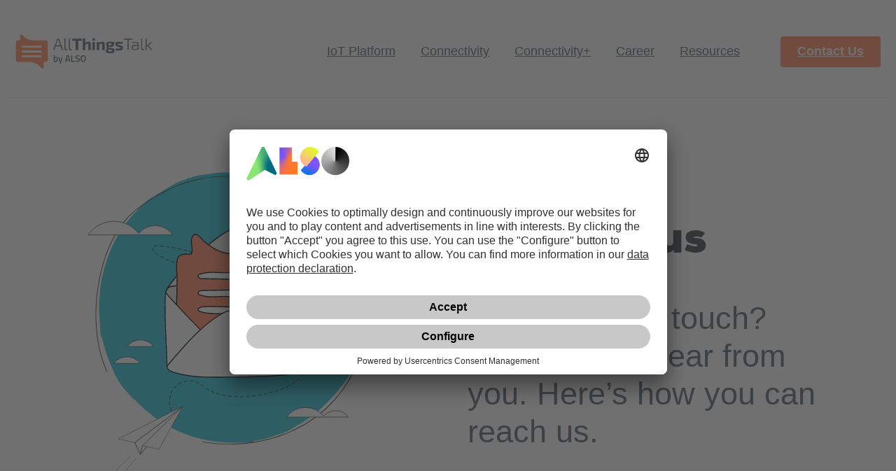

--- FILE ---
content_type: text/html; charset=UTF-8
request_url: https://www.allthingstalk.com/contact
body_size: 4244
content:
<!doctype html><!--[if lt IE 7]> <html class="no-js lt-ie9 lt-ie8 lt-ie7" lang="en" > <![endif]--><!--[if IE 7]>    <html class="no-js lt-ie9 lt-ie8" lang="en" >        <![endif]--><!--[if IE 8]>    <html class="no-js lt-ie9" lang="en" >               <![endif]--><!--[if gt IE 8]><!--><html class="no-js" lang="en"><!--<![endif]--><head>
    <meta charset="utf-8">
    <meta http-equiv="X-UA-Compatible" content="IE=edge,chrome=1">
    <meta name="author" content="AllThingsTalk NV">
    <meta name="description" content="Want to discuss IoT projects for your business or learn more about how AllThingsTalk can help you? Get in touch ! We look forward to hearing from you · Contact Information. Support &amp; Help. support@allthingstalk.com.">
    <meta name="generator" content="HubSpot">
    <title>AllThingsTalk - Contact us</title>
    <link rel="shortcut icon" href="https://www.allthingstalk.com/hubfs/ATT%20REDESIGNED%20ASSETS/att-favicon.svg">
    
<meta name="viewport" content="width=device-width, initial-scale=1">

    
    <meta property="og:description" content="Want to discuss IoT projects for your business or learn more about how AllThingsTalk can help you? Get in touch ! We look forward to hearing from you · Contact Information. Support &amp; Help. support@allthingstalk.com.">
    <meta property="og:title" content="AllThingsTalk - Contact us">
    <meta name="twitter:description" content="Want to discuss IoT projects for your business or learn more about how AllThingsTalk can help you? Get in touch ! We look forward to hearing from you · Contact Information. Support &amp; Help. support@allthingstalk.com.">
    <meta name="twitter:title" content="AllThingsTalk - Contact us">

    

    
    <style>
a.cta_button{-moz-box-sizing:content-box !important;-webkit-box-sizing:content-box !important;box-sizing:content-box !important;vertical-align:middle}.hs-breadcrumb-menu{list-style-type:none;margin:0px 0px 0px 0px;padding:0px 0px 0px 0px}.hs-breadcrumb-menu-item{float:left;padding:10px 0px 10px 10px}.hs-breadcrumb-menu-divider:before{content:'›';padding-left:10px}.hs-featured-image-link{border:0}.hs-featured-image{float:right;margin:0 0 20px 20px;max-width:50%}@media (max-width: 568px){.hs-featured-image{float:none;margin:0;width:100%;max-width:100%}}.hs-screen-reader-text{clip:rect(1px, 1px, 1px, 1px);height:1px;overflow:hidden;position:absolute !important;width:1px}
</style>

    

    
    <link rel="canonical" href="https://www.allthingstalk.com/contact">


<meta property="og:image" content="https://www.allthingstalk.com/hubfs/ATT%20REDESIGNED%20ASSETS/Assets/Featured/contact.png">
<meta property="og:image:width" content="1792">
<meta property="og:image:height" content="898">

<meta name="twitter:image" content="https://www.allthingstalk.com/hubfs/ATT%20REDESIGNED%20ASSETS/Assets/Featured/contact.png">


<meta property="og:url" content="https://www.allthingstalk.com/contact">
<meta name="twitter:card" content="summary_large_image">
<meta http-equiv="content-language" content="en">
<link rel="stylesheet" href="//7052064.fs1.hubspotusercontent-na1.net/hubfs/7052064/hub_generated/template_assets/DEFAULT_ASSET/1767118704405/template_layout.min.css">


<link rel="stylesheet" href="https://www.allthingstalk.com/hubfs/hub_generated/template_assets/1/146237182983/1740632985060/template_main.min.css">
<link rel="stylesheet" href="https://www.allthingstalk.com/hubfs/hub_generated/template_assets/1/150316908342/1740632983875/template_styles-contact-us.min.css">




</head>
<body class="   hs-content-id-150393410976 hs-landing-page hs-page " style="">
    <div class="header-container-wrapper">
    <div class="header-container container-fluid">

<div class="row-fluid-wrapper row-depth-1 row-number-1 ">
<div class="row-fluid ">
<div class="span12 widget-span widget-type-custom_widget " style="" data-widget-type="custom_widget" data-x="0" data-w="12">
<div id="hs_cos_wrapper_module_170282928892316" class="hs_cos_wrapper hs_cos_wrapper_widget hs_cos_wrapper_type_module" style="" data-hs-cos-general-type="widget" data-hs-cos-type="module"><header>
      <div class="mob-nav-btn">
        <span></span>
        <span></span>
        <span></span>
      </div>
      <nav>
        <a class="logo-container" href="https://www.allthingstalk.com/">
          <img src="https://www.allthingstalk.com/hubfs/ATT%20REDESIGNED%20ASSETS/Logos/att-logo-main.svg" alt="AllthingsTalk logo" class="logo">
        </a>
        <div class="nav-links-container">
          <span id="hs_cos_wrapper_module_170282928892316_" class="hs_cos_wrapper hs_cos_wrapper_widget hs_cos_wrapper_type_menu" style="" data-hs-cos-general-type="widget" data-hs-cos-type="menu"><div id="hs_menu_wrapper_module_170282928892316_" class="hs-menu-wrapper active-branch flyouts hs-menu-flow-horizontal" role="navigation" data-sitemap-name="default" data-menu-id="145120719972" aria-label="Navigation Menu">
 <ul role="menu">
  <li class="hs-menu-item hs-menu-depth-1" role="none"><a href="https://www.allthingstalk.com/platform" role="menuitem">IoT Platform</a></li>
  <li class="hs-menu-item hs-menu-depth-1" role="none"><a href="https://www.allthingstalk.com/connectivity" role="menuitem">Connectivity</a></li>
  <li class="hs-menu-item hs-menu-depth-1" role="none"><a href="https://www.allthingstalk.com/connectivity-plus" role="menuitem">Connectivity+</a></li>
  <li class="hs-menu-item hs-menu-depth-1" role="none"><a href="https://www.allthingstalk.com/career" role="menuitem">Career</a></li>
  <li class="hs-menu-item hs-menu-depth-1" role="none"><a href="https://www.allthingstalk.com/resources" role="menuitem">Resources</a></li>
 </ul>
</div></span>
          <div class="nav-cta">
            <a href="https://www.allthingstalk.com/contact" class="cta_button primary">Contact Us</a>
          </div>
        </div>
      </nav>
    </header></div>

</div><!--end widget-span -->
</div><!--end row-->
</div><!--end row-wrapper -->

    </div><!--end header -->
</div><!--end header wrapper -->

<div class="body-container-wrapper">
    <div class="body-container container-fluid">

<div class="row-fluid-wrapper row-depth-1 row-number-1 ">
<div class="row-fluid ">
<div class="span12 widget-span widget-type-custom_widget " style="" data-widget-type="custom_widget" data-x="0" data-w="12">
<div id="hs_cos_wrapper_module_170282959766531" class="hs_cos_wrapper hs_cos_wrapper_widget hs_cos_wrapper_type_module" style="" data-hs-cos-general-type="widget" data-hs-cos-type="module"><section id="hero-container" class="container-main">
  <div class="content-container">
    <div id="page-hero-img">
      <object id="svg-illustration" data="https://www.allthingstalk.com/hubfs/ATT%20REDESIGNED%20ASSETS/Assets/Hero%20illustrations/Contact/contact.svg" type="image/svg+xml"></object>
    </div>
    <div class="content">
      <div id="hs_cos_wrapper_module_170282959766531_" class="hs_cos_wrapper hs_cos_wrapper_widget hs_cos_wrapper_type_inline_rich_text" style="" data-hs-cos-general-type="widget" data-hs-cos-type="inline_rich_text" data-hs-cos-field="hero_text"><h1 class="hero-headline m-bottom-50"><span>Contact us</span></h1>
<h2 class="hero-subheadline text-gray">Want to get in touch? We’d love to hear from you. Here’s how you can reach us.</h2></div>
    </div>
  </div>
</section></div>

</div><!--end widget-span -->
</div><!--end row-->
</div><!--end row-wrapper -->

<div class="row-fluid-wrapper row-depth-1 row-number-2 ">
<div class="row-fluid ">
<div class="span12 widget-span widget-type-custom_widget " style="" data-widget-type="custom_widget" data-x="0" data-w="12">
<div id="hs_cos_wrapper_module_170282930212420" class="hs_cos_wrapper hs_cos_wrapper_widget hs_cos_wrapper_type_module" style="" data-hs-cos-general-type="widget" data-hs-cos-type="module"><div id="contact-us" class="contact-container container-main turquoise-light">
  <div class="content-container">
    <div class="contact-content content">
      <div id="hs_cos_wrapper_module_170282930212420_" class="hs_cos_wrapper hs_cos_wrapper_widget hs_cos_wrapper_type_inline_rich_text" style="" data-hs-cos-general-type="widget" data-hs-cos-type="inline_rich_text" data-hs-cos-field="form_section_text"><h2 class="section-headline m-bottom-50 animated">Contact form</h2>
<p class="animated form-section-text m-bottom-50">Please, fill in the details and one of our team members will come back to you shortly.</p>
<h2 class="m-bottom-20 secondary animated">Support &amp; Help</h2>
<a class="animated form-section-text" href="mailto:support@allthingstalk.com" rel=" noopener">support@allthingstalk.com</a></div>
    </div>
  <div id="form-wrapper" class="form-container card">
    <span id="hs_cos_wrapper_module_170282930212420_" class="hs_cos_wrapper hs_cos_wrapper_widget hs_cos_wrapper_type_form" style="" data-hs-cos-general-type="widget" data-hs-cos-type="form"><h3 id="hs_cos_wrapper_form_349755163_title" class="hs_cos_wrapper form-title" data-hs-cos-general-type="widget_field" data-hs-cos-type="text"></h3>

<div id="hs_form_target_form_349755163"></div>









</span>
  </div>
  </div>
</div></div>

</div><!--end widget-span -->
</div><!--end row-->
</div><!--end row-wrapper -->

    </div><!--end body -->
</div><!--end body wrapper -->

<div class="footer-container-wrapper">
    <div class="footer-container container-fluid">

<div class="row-fluid-wrapper row-depth-1 row-number-1 ">
<div class="row-fluid ">
<div class="span12 widget-span widget-type-custom_widget " style="" data-widget-type="custom_widget" data-x="0" data-w="12">
<div id="hs_cos_wrapper_module_170282929338718" class="hs_cos_wrapper hs_cos_wrapper_widget hs_cos_wrapper_type_module" style="" data-hs-cos-general-type="widget" data-hs-cos-type="module"><div class="footer">
      <div class="content">
        <div class="footer-links">
          <div>
            <ul>
              <li class="category-title">Products &amp; solutions</li>
              <li>
                <a href="https://www.allthingstalk.com/platform">AllThingsTalk IoT Platform</a>
              </li>
              <li>
                <a href="https://maker.allthingstalk.com/signup" target="_blank">AllThingsTalk Maker</a>
              </li>
              <li>
                <a href="https://www.allthingstalk.com/connectivity-plus">AllThingsTalk Connectivity+</a>
              </li>
            </ul>
          </div>
          <div>
            <ul>
              <li class="category-title">Learn More</li>
              <li>
                <a href="https://www.allthingstalk.com/video-tutorials">Video tutorials</a>
              </li>
              <li>
                <a href="https://allthingstalk.zendesk.com/hc/en-us" target="_blank">Help Centre</a>
              </li>
              <li>
                <a href="https://docs.allthingstalk.com/" target="_blank">Developer documentation</a>
              </li>
            </ul>
          </div>
          <div>
            <ul>
              <li class="category-title">Engage</li>
              <li><a href="https://www.allthingstalk.com/contact#contact-us">Contact us</a></li>
              <li><a href="https://www.allthingstalk.com/career">Join us</a></li>
            </ul>
          </div>
          <div class="social-flex-container">
            <ul>
              <li class="category-title">Follow us</li>
              <ul class="social-links">
                <li><a href="https://www.linkedin.com/company/allthingstalk/mycompany/" target="_blank">LinkedIn</a></li>
                <li><a href="https://www.youtube.com/channel/UCbA-kZwYpoNwPHzFeXKs0ew/featured" target="_blank">Youtube</a></li>
                <li><a href="https://github.com/allthingstalk" target="_blank">Github</a></li>
                <li><a href="https://www.facebook.com/AllThingsTalk" target="_blank">Facebook</a></li>
              </ul>
            </ul>
          </div>
          <div>
            <ul>
              <li class="category-title">Address</li>
              <li>AllThingsTalk NV</li>
              <li>Schaliënhoevedreef 20E <br>3rd Floor</li>
              <li>2800 Mechelen</li>
              <li>Belgium</li>
            </ul>
          </div>
        </div>
      </div>
    </div>
      <div class="content legal">
        <div class="footer-copy">
          <div class="logo">
            <a href="https://www.allthingstalk.com/"><img src="https://www.allthingstalk.com/hubfs/AllThingsTalk%20March2018/Images/Logo/attalk-logo-white.svg" alt="footer logo"></a>
            <div class="spacer"></div>
          </div>
          <a href="https://www.allthingstalk.com/terms-of-use" target="_blank">Terms of use</a>
          <a href="https://www.also.com/ec/cms5/en_6000/6000/legal/data-privacy-statement/index.jsp" target="_blank">Data Privacy Policy</a>
          <p>©2026 AllThingsTalk</p>
        </div>
      </div></div>

</div><!--end widget-span -->
</div><!--end row-->
</div><!--end row-wrapper -->

    </div><!--end footer -->
</div><!--end footer wrapper -->

    
<!-- HubSpot performance collection script -->
<script defer src="/hs/hsstatic/content-cwv-embed/static-1.1293/embed.js"></script>
<script src="https://www.allthingstalk.com/hubfs/hub_generated/template_assets/1/146237182308/1740633009125/template_gsap-main-min.min.js"></script>
<script src="https://www.allthingstalk.com/hubfs/hub_generated/template_assets/1/146236782382/1740633009753/template_gsap-scrolltrigger-min.min.js"></script>
<script src="https://www.allthingstalk.com/hubfs/hub_generated/template_assets/1/146237139371/1740633010418/template_lenis-min.min.js"></script>
<script src="https://www.allthingstalk.com/hubfs/hub_generated/template_assets/1/146236632382/1740633018668/template_main.min.js"></script>
<script src="https://www.allthingstalk.com/hubfs/hub_generated/template_assets/1/150316998817/1740633014756/template_script-contact-us.min.js"></script>
<script>
var hsVars = hsVars || {}; hsVars['language'] = 'en';
</script>

<script src="/hs/hsstatic/cos-i18n/static-1.53/bundles/project.js"></script>
<script src="/hs/hsstatic/keyboard-accessible-menu-flyouts/static-1.17/bundles/project.js"></script>

    <!--[if lte IE 8]>
    <script charset="utf-8" src="https://js.hsforms.net/forms/v2-legacy.js"></script>
    <![endif]-->

<script data-hs-allowed="true" src="/_hcms/forms/v2.js"></script>

    <script data-hs-allowed="true">
        var options = {
            portalId: '4124978',
            formId: '69619efe-5392-409b-bbf4-88e785278d8d',
            formInstanceId: '8022',
            
            pageId: '150393410976',
            
            region: 'na1',
            
            
            
            
            pageName: "AllThingsTalk - Contact us",
            
            
            
            inlineMessage: "<p>Hi there!<\/p>\n<p>We have received your message and would like to thank you for writing to us. We will reply by email as soon as possible.<\/p>\n<p>Talk to you soon!<\/p>\n<p>AllThingsTalk<\/p>",
            
            
            rawInlineMessage: "<p>Hi there!<\/p>\n<p>We have received your message and would like to thank you for writing to us. We will reply by email as soon as possible.<\/p>\n<p>Talk to you soon!<\/p>\n<p>AllThingsTalk<\/p>",
            
            
            hsFormKey: "9095fb1ed9bb5ae51fa9f5cb9468de21",
            
            
            css: '',
            target: '#hs_form_target_form_349755163',
            
            
            
            
            
            
            
            contentType: "landing-page",
            
            
            
            formsBaseUrl: '/_hcms/forms/',
            
            
            
            formData: {
                cssClass: 'hs-form stacked hs-custom-form'
            }
        };

        options.getExtraMetaDataBeforeSubmit = function() {
            var metadata = {};
            

            if (hbspt.targetedContentMetadata) {
                var count = hbspt.targetedContentMetadata.length;
                var targetedContentData = [];
                for (var i = 0; i < count; i++) {
                    var tc = hbspt.targetedContentMetadata[i];
                     if ( tc.length !== 3) {
                        continue;
                     }
                     targetedContentData.push({
                        definitionId: tc[0],
                        criterionId: tc[1],
                        smartTypeId: tc[2]
                     });
                }
                metadata["targetedContentMetadata"] = JSON.stringify(targetedContentData);
            }

            return metadata;
        };

        hbspt.forms.create(options);
    </script>


<!-- Start of HubSpot Analytics Code -->
<script type="text/javascript">
var _hsq = _hsq || [];
_hsq.push(["setContentType", "landing-page"]);
_hsq.push(["setCanonicalUrl", "https:\/\/www.allthingstalk.com\/contact"]);
_hsq.push(["setPageId", "150393410976"]);
_hsq.push(["setContentMetadata", {
    "contentPageId": 150393410976,
    "legacyPageId": "150393410976",
    "contentFolderId": null,
    "contentGroupId": null,
    "abTestId": null,
    "languageVariantId": 150393410976,
    "languageCode": "en",
    
    
}]);
</script>

<script type="text/javascript" id="hs-script-loader" async defer src="/hs/scriptloader/4124978.js"></script>
<!-- End of HubSpot Analytics Code -->


<script type="text/javascript">
var hsVars = {
    render_id: "3e985635-4b4b-4318-a992-638bf0a96a42",
    ticks: 1767264656627,
    page_id: 150393410976,
    
    content_group_id: 0,
    portal_id: 4124978,
    app_hs_base_url: "https://app.hubspot.com",
    cp_hs_base_url: "https://cp.hubspot.com",
    language: "en",
    analytics_page_type: "landing-page",
    scp_content_type: "",
    
    analytics_page_id: "150393410976",
    category_id: 1,
    folder_id: 0,
    is_hubspot_user: false
}
</script>


<script defer src="/hs/hsstatic/HubspotToolsMenu/static-1.432/js/index.js"></script>

<script id="usercentrics-cmp" src="https://app.usercentrics.eu/browser-ui/latest/loader.js" data-settings-id="EEVSPpqT1ACBtl" async defer></script>


    
    <!-- Generated by the HubSpot Template Builder - template version 1.03 -->

</body></html>

--- FILE ---
content_type: text/css
request_url: https://www.allthingstalk.com/hubfs/hub_generated/template_assets/1/146237182983/1740632985060/template_main.min.css
body_size: 3042
content:
:where(:not(html,iframe,canvas,img,svg,video,audio):not(svg *,symbol *)){all:unset;display:revert}*,:after,:before{box-sizing:border-box}html{-moz-text-size-adjust:none;-webkit-text-size-adjust:none;text-size-adjust:none;scroll-behavior:smooth}body{line-height:1.5;-webkit-font-smoothing:antialiased}a,button{cursor:revert}menu,ol,summary,ul{list-style:none}img{max-block-size:100%;max-inline-size:100%}table{border-collapse:collapse}input,textarea{-webkit-user-select:auto}textarea{white-space:revert}meter{-webkit-appearance:revert;appearance:revert}:where(pre){all:revert;box-sizing:border-box}::placeholder{color:unset}:where([hidden]){display:none}:where([contenteditable]:not([contenteditable=false])){-moz-user-modify:read-write;-webkit-user-modify:read-write;-webkit-line-break:after-white-space;overflow-wrap:break-word;-webkit-user-select:auto}:where([draggable=true]){-webkit-user-drag:element}:where(dialog:modal){all:revert;box-sizing:border-box}::-webkit-details-marker{display:none}html.lenis{height:auto}.lenis.lenis-smooth{scroll-behavior:auto}.lenis.lenis-smooth [data-lenis-prevent]{overscroll-behavior:contain}.lenis.lenis-stopped{overflow:hidden}.lenis.lenis-scrolling iframe{pointer-events:none}@import url("//fonts.googleapis.com/css?family=Lato:400,700,900");@font-face{font-family:nexa_blackregular;font-style:normal;font-weight:400;src:url(//4124978.fs1.hubspotusercontent-na1.net/hubfs/4124978/AllThingsTalk%20March2018/Fonts/NexaBlack.eot#iefix) format("embedded-opentype"),url(//4124978.fs1.hubspotusercontent-na1.net/hubfs/4124978/AllThingsTalk%20March2018/Fonts/NexaBlack.woff2) format("woff2"),url(//4124978.fs1.hubspotusercontent-na1.net/hubfs/4124978/AllThingsTalk%20March2018/Fonts/NexaBlack.woff) format("woff"),url(//4124978.fs1.hubspotusercontent-na1.net/hubfs/4124978/AllThingsTalk%20March2018/Fonts/NexaBlack.ttf) format("truetype"),url(//4124978.fs1.hubspotusercontent-na1.net/hubfs/4124978/AllThingsTalk%20March2018/Fonts/NexaBlack.svg#nexa_blackregular) format("svg")}:root{--black:#000;--white:#fff;--orange:#ff855a;--gray:#56646d;--light-gray-one:#e9e8e6;--light-gray-two:#edeeef;--dark-gray:#383b3f;--orange-light:#fff0eb;--yellow-light:#fcf2d9;--blue-light:#e5f8fb;--green-light:#edf2d9;--purple-light:#f1ecf8;--turquoise-light:#e8f8f2;--red-light:#fdedf1;--text:#303030;--padding-xl:12.5rem;--padding-l:6.25rem;--padding-m:3.125rem;--padding-s:0.75rem;--margin-xl:12.5rem;--margin-l:6.25rem;--margin-m:3.125rem;--margin-s:1rem;--padding-section-lr:4.688rem;--card-padding:2.188rem;--cta-border-radius:0.25rem;--section-border-radius:1.875rem;--card-border-radius:1.25rem}h1,h2,h3,h4,h5,h6{color:var(--dark-gray);font-family:nexa_blackregular,sans-serif;font-weight:900;line-height:1.2}h1{font-size:5.625rem}h2{font-size:2.813rem}h2.secondary{font-size:2rem}a,body,p,span{color:var(--gray);font-family:Lato,sans-serif}.m-bottom-100{margin-bottom:var(--margin-l)!important}.m-bottom-50{margin-bottom:var(--margin-m)!important}.m-bottom-20{margin-bottom:1.25rem!important}.p-50-lr{padding-left:var(--padding-m)!important;padding-right:var(--padding-m)!important}.p-50-tb{padding-bottom:var(--padding-m)!important;padding-top:var(--padding-m)!important}.p-100-tb{padding-bottom:var(--padding-l)!important;padding-top:var(--padding-l)!important}.p-200-tb{padding-bottom:var(--padding-xl)!important;padding-top:var(--padding-xl)!important}.text-gray{color:var(--gray)}.text-dark-gray{color:var(--dark-gray)}.text-xl{font-family:nexa_blackregular,sans-serif;font-size:1.3125rem;font-weight:900;list-style-type:disc;margin-bottom:.8rem;text-transform:uppercase}.text-fa{align-items:baseline;display:flex;gap:.75rem;justify-content:flex-start}.orange-light{background-color:var(--orange-light)}.blue-light{background-color:var(--blue-light)}.green-light{background-color:var(--green-light)}.yellow-light{background-color:var(--yellow-light)}.purple-light{background-color:var(--purple-light)}.turquoise-light{background-color:var(--turquoise-light)}.red-light{background-color:var(--red-light)}.animated{visibility:hidden}.icon-orange{color:var(--orange)}.icon-green{color:#43c399}.cta_button,.hs-button{align-items:center;border-radius:var(--cta-border-radius);cursor:pointer;display:flex;font-family:Lato,sans-serif;font-size:1.125rem;font-weight:700;height:2.75rem;justify-content:center;padding:0 1.5rem;white-space:nowrap;width:fit-content}.cta_button.primary,.hs-button.primary{background-color:var(--orange);color:var(--white)}.cta_button.primary:hover,.hs-button.primary:hover{background-color:var(--gray)}.cta_button.secondary{background-color:var(--white);color:var(--gray)}.cta_button.secondary:hover{background-color:var(--orange);color:var(--white)}.animated-btn{visibility:hidden}.header-container-wrapper{position:sticky;top:0;z-index:1000}header{background-color:#fff;border-bottom:.0625rem solid #e9e8e6;padding:1.5rem .875rem;width:100%}header .mob-nav-btn{cursor:pointer;display:none;overflow:hidden;padding:.5rem 0}header .mob-nav-btn span{background-color:#56646d;border-radius:.375rem;display:block;height:.1875rem;transform-origin:center;transition:all .3s ease-out;width:2.1875rem}.mob-nav-btn.opened span:first-child{transform:translateY(.5625rem) rotate(45deg);transition:transform .4s ease-out .2s}.mob-nav-btn.opened span:last-child{transform:translateY(-.5625rem) rotate(-45deg);transition:transform .4s ease-out .2s}.mob-nav-btn.opened span:nth-child(2){transform:translateX(-100%);transition:all .2s ease-out}header .mob-nav-btn>span:not(.mob-nav-btn span:last-child){margin-bottom:.375rem}nav{margin:0 auto;max-width:106.25rem}nav,nav .logo-container{display:flex;justify-content:space-between}nav .logo-container{align-items:center}nav .nav-links-container{align-items:center;background-color:var(--white);display:grid;font-weight:bolder;gap:2.5rem;grid-template-columns:1fr auto;position:relative;transform-origin:top}nav .nav-links-container ul{align-items:center;display:flex;flex-wrap:wrap;gap:1.25rem;justify-content:space-between}nav .nav-links-container ul li{align-items:center;display:flex;justify-content:center}nav .nav-links-container ul li a{color:var(--gray);font-size:1.125rem;font-weight:400;padding:.75rem 1.125rem}nav .nav-links-container ul li a:hover{color:var(--orange)}nav .nav-links-container ul li.active a{background-color:var(--light-gray-one);border-radius:.25rem;color:var(--orange);font-weight:700;padding:.5rem 1.125rem}.nav-links-container ul li{overflow:hidden}@media (max-width:1100px){header{align-items:center;display:grid;grid-template-columns:1fr auto;padding:1.5rem 0}header .mob-nav-btn{display:block;grid-column:2/-1;grid-row:1/2;position:absolute;right:1.5625rem;z-index:1}header .logo-container{margin-left:1.5625rem}nav{grid-column:1/2;grid-row:1/2;position:relative;width:100%}nav .nav-links-container{grid-template-columns:1fr;left:0;padding:var(--padding-m) 0;position:absolute;top:4.6875rem;visibility:hidden;width:100%}nav .nav-links-container ul{flex-direction:column;gap:1.5625rem}nav .nav-links-container ul li a{font-size:2rem}nav .nav-links-container .nav-cta .cta_button{margin:0 auto;max-width:8.75rem}}@media (max-width:600px){header .mob-nav-btn{display:block;grid-column:2/-1;grid-row:1/2;position:absolute;right:1rem;z-index:1}header .logo-container{margin-left:1rem}nav{grid-column:1/2;grid-row:1/2;position:relative;width:100%}nav .nav-links-container{grid-template-columns:1fr;left:0;padding:1.5rem 0;position:absolute;top:4.6875rem;visibility:hidden;width:100%}nav .nav-links-container ul{flex-direction:column;gap:.625rem}nav .nav-links-container ul li a{font-size:1.5rem}nav .nav-links-container .nav-cta .cta_button{margin:0 auto;max-width:8.75rem}}.footer{background-color:var(--orange);color:#fff;padding:var(--padding-l) var(--padding-section-lr) var(--padding-m);width:100%}.footer .content{height:100%;margin:0 auto;max-width:106.25rem}.footer .content .footer-links{display:grid;font-size:1.125rem;gap:6.25rem;grid-template-columns:repeat(auto-fill,minmax(10rem,auto));justify-content:flex-start;margin-bottom:4.375rem;width:100%}.footer .content .footer-copy a,.footer .content .footer-copy p,.footer .content .footer-links ul li a{color:var(--white);font-size:1.125rem}.footer .content .footer-copy a:hover,.footer .content .footer-links ul li a:hover{color:var(--dark-gray)}.footer .content .footer-links>div{justify-self:center}.footer .content .footer-links ul li:not(.social-flex-container ul:nth-child(2) li){margin-bottom:1.25rem}.social-flex-container ul:nth-child(2) li{margin-bottom:.625rem}.footer .content .footer-links .category-title{font-family:nexa_blackregular,sans-serif;font-size:1.25rem;font-weight:900;margin-bottom:1.875rem;text-transform:uppercase}.footer .content .footer-links>div:last-child ul li:nth-child(4),.footer .content .footer-links>div:last-child ul li:nth-child(5){text-transform:uppercase}.footer .content .footer-links .social-flex-container{display:flex;flex-direction:column;gap:1.875rem}.footer .content .footer-links .social-links{align-items:flex-start;display:flex;flex-direction:column;justify-content:space-between;width:100%}.footer-copy{align-items:center;display:flex;flex-wrap:wrap;gap:3.75rem;justify-content:flex-start;margin:0 auto;max-width:1700px;width:100%}.content.legal{background-color:var(--orange);border-top:.0625rem solid var(--white);color:var(--white);padding:var(--padding-m) var(--padding-section-lr);width:100%}.content .footer-copy p{justify-self:flex-end}.content .footer-copy a,.content .footer-copy p{color:var(--white);font-size:1.125rem}.content .footer-copy a:hover{color:var(--dark-gray)}.content .footer-copy .logo,.content .footer-copy .logo>a{display:flex}.content .footer-copy .logo img{max-width:10.625rem}@media (max-width:1100px){.footer .content .footer-links>div{justify-self:flex-start}}@media (max-width:650px){.footer{padding:2.5rem 1rem;position:relative}.footer .content .footer-links{align-items:center;display:flex;flex-direction:column;gap:3.125rem;margin-bottom:2.5rem}.footer .content .footer-links .social-links{align-items:center}.footer-copy{flex-direction:column;gap:1.875rem}.footer .content .footer-links>div{text-align:center}}section object{pointer-events:none!important}.container-main{border-radius:1.875rem;margin:0 auto var(--margin-l) auto;max-width:106.25rem;overflow:hidden;padding:var(--padding-l) var(--padding-section-lr)}h2.section-headline{font-size:3.75rem}.img-flex-container{align-items:center;display:flex;justify-content:center}.img-flex-container object{display:block;height:auto;max-width:30rem;min-height:25rem;visibility:hidden}#hero-container{min-height:70vh}#hero-container.container-main{padding:var(--padding-l) 0}#hero-container .content{margin:0 0 0 4.688rem;max-width:50rem;visibility:hidden}h1.hero-headline,h1.hero-headline span{font-size:5.625rem;visibility:hidden}h1.hero-headline span{color:var(--dark-gray);display:block;font-family:nexa_blackregular,sans-serif;font-weight:900;line-height:1.2;position:relative}h2.hero-subheadline{font-family:Lato,sans-serif;font-size:2.813rem;font-weight:500;visibility:hidden}.content-container{align-items:center;display:grid;grid-template-columns:repeat(auto-fit,minmax(18.75rem,1fr));justify-content:space-between;width:100%}.content-container .content p{color:var(--gray);font-size:1.3125rem}.content-container .content p.text-dark-gray{color:var(--dark-gray)}#page-hero-img>div{display:flex}#page-hero-img.img-home>div,#page-hero-img>div{justify-content:center}#page-hero-img object{display:block;margin:0 auto;max-width:40rem;min-height:450px;visibility:hidden;width:100%}.card{border:2px solid var(--light-gray-one);border-radius:var(--card-border-radius);padding:var(--card-padding)}.card>div{display:flex;flex-direction:column;height:100%;justify-content:space-between}.card-headline{color:var(--orange);font-family:nexa_blackregular,sans-serif;font-size:1.3125rem;font-weight:900;text-transform:uppercase}.card-headline.big{font-size:2.25rem}.card-text{color:var(--gray);font-family:Lato,sans-serif;font-size:1.125rem;font-weight:400}.accordion-item{border-bottom:2px solid var(--light-gray-one);color:var(--gray)}.accordion-item-header{align-items:center;color:var(--orange);cursor:pointer;display:flex;font-family:nexa_blackregular,sans-serif;font-size:1.3125rem;justify-content:space-between;padding:1.875rem 1.875rem 1.875rem 0;position:relative;text-transform:uppercase}.accordion-item-header .icon{transform:rotate(0deg);transform-origin:center;transition:all .2s ease-in-out}.accordion-item-header.open .icon{color:var(--gray);transform:rotate(180deg);transform-origin:center}.accordion-item-header.open{color:var(--gray);transition:all .2s ease-in-out}.accordion-item-body{max-height:0;overflow:hidden;transform-origin:top;transition:max-height .2s ease-in-out}.accordion-item-body>div{padding:0 1.875rem 1.875rem}@media (max-width:1440px){.content-container{gap:5%;margin:0 auto;width:100%}#page-hero-img object{max-width:35rem}.img-flex-container object{height:auto;max-width:27rem;min-height:20rem}#hero-container .content-container{gap:5%;margin:0 auto;width:90%}#hero-container .content{margin:0}}@media (max-width:1300px){h1.hero-headline,h1.hero-headline span{font-size:4rem}#page-hero-img object{width:80%}.content-container{gap:2rem;width:95%}}@media (max-width:1000px){h1,h1.hero-headline span{font-size:3.5rem}h2.section-headline{font-size:3rem}.content-container{gap:var(--margin-l);grid-template-columns:1fr}#hero-container .content{grid-column:1/-1;grid-row:2/3;margin:0 auto}#page-hero-img{grid-column:1/-1;grid-row:1/2}.content-container .content{grid-column:1/-1;grid-row:2/3;margin:0 auto}.content-container .img-flex-container{grid-column:1/-1;grid-row:1/2}h1.hero-headline{font-size:3.5rem}h2.hero-subheadline{font-size:2.5rem}#page-hero-img.img-home>div,#page-hero-img>div{justify-content:center}#page-hero-img object{max-width:35rem;width:80%}}@media (max-width:600px){h1.hero-headline,h1.hero-headline span,h2.hero-subheadline{margin-left:auto;margin-right:auto}h1.hero-headline,h1.hero-headline span{font-size:2.5rem}h1.hero-headline{margin-bottom:var(--margin-s)}h2.hero-subheadline{font-size:1.5rem}h2.section-headline{font-size:2.5rem}#hero-container{min-height:auto}#hero-container .content{grid-column:1/-1;grid-row:2/3;margin:0 auto}#page-hero-img{grid-column:1/-1;grid-row:1/2}.content-container .content{grid-column:1/-1;grid-row:2/3;margin:0 auto}.content-container .img-flex-container{grid-column:1/-1;grid-row:1/2}#hero-container .content h1.m-bottom-50{margin-bottom:var(--margin-s)!important}#hero-container.container-main{padding:var(--padding-m) var(--padding-s)}.container-main{margin-bottom:var(--margin-m);padding:var(--padding-l) var(--padding-s)}#page-hero-img object{min-height:auto}#page-hero-img object,.img-flex-container object{width:90%}.img-flex-container object{height:auto;max-width:20rem;min-height:10rem}.content-container{gap:var(--margin-m)}.content-tex-right{margin-bottom:var(--margin-m)}.accordion-item-header{font-size:1.125rem}}@media (max-width:340px){h1.hero-headline,h1.hero-headline span,h2.section-headline{font-size:2rem}.content-text-right{grid-template-columns:1fr}}

--- FILE ---
content_type: text/css
request_url: https://www.allthingstalk.com/hubfs/hub_generated/template_assets/1/150316908342/1740632983875/template_styles-contact-us.min.css
body_size: -134
content:
#hero-container .content{display:flex;flex-direction:column;height:100%;justify-content:center}@media (max-width:1100px){#hero-container .content{margin:0 auto}}.contact-container .content-container{align-items:flex-start;grid-template-columns:auto minmax(20rem,calc(50% + 3.125rem))}.form-section-text{max-width:51ch}.contact-content a{color:var(--gray);font-size:1.3125rem}.form-container.card{background:var(--white);padding:var(--padding-m)}form .hs-form-field .input>input,form .hs-form-field .input>textarea{border:none;border-bottom:2px solid var(--light-gray-one);margin-bottom:1.875rem;padding:.625rem;width:100%}form .hs-form-field .input>textarea{max-height:10lh;min-height:2lh}form .legal-consent-container{margin-bottom:2.5rem}form .legal-consent-container ul li{list-style-type:none}form .legal-consent-container ul li label{align-items:center;display:flex;margin-bottom:1rem}form .legal-consent-container ul li input{border:2px solid var(--light-gray-one);border-radius:.25rem;height:1rem;min-height:1rem;min-width:1rem;width:1rem}form .legal-consent-container ul.inputs-list li input[type=checkbox]:checked{border:1px solid var(--orange);position:relative}form .legal-consent-container ul.inputs-list li input[type=checkbox]:checked:before{background-color:var(--orange);border-radius:.125rem;content:"";height:.5rem;left:50%;position:absolute;top:50%;transform:translate(-50%,-50%);width:.5rem;z-index:10}form label span.hs-form-required{color:var(--orange);margin-left:2px}.hs-form-field ul.hs-error-msgs{color:#f2545b;margin-bottom:1.25rem;margin-left:1.25rem;margin-top:-1.25rem}.legal-consent-container .hs-error-msgs label{margin-top:1.875rem}input.invalid.error,textarea.invalid.error{border-bottom:2px solid #f2545b!important}@media (max-width:1100px){.contact-container .content-container{grid-template-columns:1fr}.contact-container .contact-content{grid-column:1/2;grid-row:1/2}.contact-container #form-wrapper{grid-column:1/2;grid-row:2/3}}@media (max-width:500px){.hs-form-booleancheckbox label span{font-size:14px}}

--- FILE ---
content_type: application/javascript
request_url: https://www.allthingstalk.com/hubfs/hub_generated/template_assets/1/146236632382/1740633018668/template_main.min.js
body_size: 212
content:
function loadScript(){if(window.innerWidth>1e3){const lenis=new Lenis({lerp:.115});lenis.on("scroll",ScrollTrigger.update),gsap.ticker.lagSmoothing(0),requestAnimationFrame((function raf(time){lenis.raf(time),requestAnimationFrame(raf)}))}}loadScript(),window.onresize=loadScript,gsap.config({nullTargetWarn:!1}),gsap.registerPlugin(ScrollTrigger);let mm=gsap.matchMedia();const header=document.querySelector("header"),navContainer=document.querySelector(".nav-links-container"),burger=document.querySelector(".mob-nav-btn"),menuItems=gsap.utils.toArray(".nav-links-container ul li a"),navCta=document.querySelector(".nav-cta");window.addEventListener("load",(function(){const heroHeadline=gsap.utils.toArray(".hero-headline span");gsap.set(heroHeadline,{yPercent:50,opacity:0,autoAlpha:1}),gsap.set("#hero-container .content",{autoAlpha:1}),gsap.set("h1.hero-headline",{autoAlpha:1}),gsap.set(".hero-subheadline",{yPercent:50,opacity:0,autoAlpha:1});gsap.timeline({defaults:{ease:"power2.out",duration:.8}}).to(heroHeadline,{yPercent:0,stagger:.1,opacity:1,duration:1,delay:.3}).to(".hero-subheadline",{yPercent:0,opacity:1,stagger:.1,duration:1},"-=0.7")})),mm.add("(max-width: 1100px)",(()=>{let menuOpen=!1;gsap.set(navContainer,{scaleY:0,autoAlpha:1}),gsap.set(menuItems,{yPercent:110}),gsap.set(navCta,{opacity:0});const navTl=gsap.timeline({defaults:{ease:"power4.inOut",duration:1}});navTl.to(navContainer,{scaleY:1}).to(menuItems,{yPercent:0,stagger:.1,duration:1},"-=0.8").to(navCta,{opacity:1,duration:.6},"-=0.5"),navTl.pause(),burger.addEventListener("click",(()=>{!1===menuOpen?(navTl.play(),burger.classList.add("opened"),menuOpen=!0):(navTl.reverse(),burger.classList.remove("opened"),menuOpen=!1)}))})),mm.add("(min-width: 1101px)",(()=>{gsap.set(menuItems,{clearProps:"all"}),burger.classList.remove("opened")}));const accordionItemHeaders=document.querySelectorAll(".accordion-item-header");accordionItemHeaders&&accordionItemHeaders.forEach((acH=>{acH.addEventListener("click",(function(){accordionItemHeaders.forEach((otherHeader=>{otherHeader!==acH&&otherHeader.classList.contains("open")&&(otherHeader.classList.remove("open"),otherHeader.nextElementSibling.style.maxHeight=0)})),acH.classList.contains("open")?(acH.classList.remove("open"),acH.nextElementSibling.style.maxHeight=0):(acH.classList.add("open"),acH.nextElementSibling.style.maxHeight=`${acH.nextElementSibling.scrollHeight}px`)}))}));
//# sourceURL=https://cdn2.hubspot.net/hub/4124978/hub_generated/template_assets/146236632382/1706205893917/01_AllThingsTalk/ATT_REDESIGNED/Js/main.js

--- FILE ---
content_type: image/svg+xml
request_url: https://www.allthingstalk.com/hubfs/ATT%20REDESIGNED%20ASSETS/Logos/att-logo-main.svg
body_size: 1378
content:
<?xml version="1.0" encoding="utf-8"?>
<!-- Generator: Adobe Illustrator 24.0.1, SVG Export Plug-In . SVG Version: 6.00 Build 0)  -->
<svg version="1.1" id="Layer_1" xmlns="http://www.w3.org/2000/svg" xmlns:xlink="http://www.w3.org/1999/xlink" x="0px" y="0px"
	 width="196.3px" height="50px" viewBox="0 0 196.3 50" style="enable-background:new 0 0 196.3 50;" xml:space="preserve">
<style type="text/css">
	.st0{fill:#FF855A;}
	.st1{fill:#56646D;}
</style>
<g>
	<path class="st0" d="M46.3,11.6v26c0,1.4-1.2,2.6-2.6,2.6h-2c-0.7,0-1.4,0.6-1.4,1.4v6.3c0,0-0.1,4.3-4.3,0
		c-2.9-3-5.6-7.7-19.5-7.7H3.4c-1.4,0-2.6-1.2-2.6-2.6v-26c0-1.4,1.2-2.6,2.6-2.6h2c0.7,0,1.4-0.6,1.4-1.4V2.2c0,0,0.1-4.3,4.3,0
		c3,3,5.6,6.8,19.5,6.8h13.1C45.1,8.9,46.3,10.1,46.3,11.6z M37.8,17.9c0-0.8-0.7-1.4-1.4-1.4H10.6c-0.8,0-1.4,0.7-1.4,1.4l0,0
		c0,0.8,0.7,1.4,1.4,1.4h25.8C37.2,19.3,37.8,18.7,37.8,17.9L37.8,17.9z M37.8,25c0-0.8-0.7-1.4-1.4-1.4H10.6
		c-0.8,0-1.4,0.7-1.4,1.4l0,0c0,0.8,0.7,1.4,1.4,1.4h25.8C37.2,26.4,37.8,25.8,37.8,25L37.8,25z M37.8,32.1c0-0.8-0.7-1.4-1.4-1.4
		H10.6c-0.8,0-1.4,0.7-1.4,1.4l0,0c0,0.8,0.7,1.4,1.4,1.4h25.8C37.2,33.5,37.8,32.9,37.8,32.1L37.8,32.1z"/>
	<g>
		<g>
			<path class="st1" d="M57.6,17.5L55.8,23h-1.6l5.6-16.1c0.1-0.3,0.3-0.5,0.6-0.5h1.8c0.3,0,0.5,0.2,0.6,0.5L68.3,23h-1.6l-1.8-5.5
				H57.6z M62,9c-0.1-0.5-0.3-0.9-0.4-1.4h-0.7L60.4,9l-2.4,7.1h6.3L62,9z"/>
			<path class="st1" d="M71.7,20.1c0,1.1,0.6,1.7,1.7,1.7h1.2l0.2,1.2c-0.4,0.1-1.4,0.2-1.9,0.2c-1.6,0-2.7-1-2.7-2.8V6.2h1.5
				L71.7,20.1L71.7,20.1z"/>
			<path class="st1" d="M78.1,20.1c0,1.1,0.6,1.7,1.7,1.7H81l0.2,1.2c-0.4,0.1-1.4,0.2-1.9,0.2c-1.6,0-2.7-1-2.7-2.8V6.2h1.5
				L78.1,20.1L78.1,20.1z"/>
			<path class="st1" d="M90,9.4V23h-3.7V9.4h-4.9v-3H95v3H90z"/>
			<path class="st1" d="M100,10.3c0,0.9-0.1,1.8-0.2,2.5c1.6-1.3,3.3-2,4.9-2c2.1,0,3.3,1.2,3.3,3.3V23h-3.5v-7.8
				c0-1.1-0.3-1.4-1.2-1.4c-1,0-1.9,0.3-3.3,1.1V23h-3.5V6.2h3.6V10.3z"/>
			<path class="st1" d="M113,5.9c0.7,0,1,0.4,1,1v1.3c0,0.7-0.3,1-1,1h-1.6c-0.7,0-1-0.3-1-1V6.9c0-0.7,0.3-1,1-1H113z M110.4,23
				V11.2h3.5V23H110.4z"/>
			<path class="st1" d="M119.6,12.9c1.7-1.4,3.4-2.1,5.1-2.1c2.1,0,3.3,1.2,3.3,3.3V23h-3.5v-7.8c0-1.1-0.3-1.4-1.2-1.4
				c-1,0-1.9,0.4-3.3,1.1V23h-3.5V11.2h2.9L119.6,12.9z"/>
			<path class="st1" d="M140.9,12.9c0.2,0.5,0.3,1,0.3,1.7c0,2.7-1.4,3.8-5.6,3.8c-0.7,0-1.4,0-2.1-0.1c-0.3,0.5-0.2,1.3,0.7,1.4
				l4.3,0.5c2.5,0.3,3.5,1.4,3.5,3.5c0,3.1-1.7,3.8-6.2,3.8c-4.9,0-6.3-0.9-6.3-3.5c0-1.2,0.5-1.9,1.9-2.6c-1.1-1-0.7-3,0.4-3.6
				c-1.3-0.6-1.8-1.6-1.8-3.2c0-2.8,1.4-3.8,5.6-3.8c1.3,0,2.3,0.1,3.1,0.3h3.8l-0.2,1.5L140.9,12.9z M133.6,22.2
				c-0.5,0.4-0.7,0.7-0.7,1.4c0,1.2,0.5,1.4,2.8,1.4c2.3,0,2.9-0.2,2.9-1.3c0-0.9-0.4-0.9-2-1.1L133.6,22.2z M137.8,14.6
				c0-1.2-0.5-1.5-2.3-1.5c-1.8,0-2.3,0.3-2.3,1.5s0.6,1.5,2.3,1.5C137.3,16.2,137.8,15.8,137.8,14.6z"/>
			<path class="st1" d="M146.2,17.9c-2.2-0.7-2.9-1.7-2.9-3.6c0-2.5,1.4-3.4,5-3.4c1.7,0,4,0.2,5.5,0.5l-0.2,2.3c-1.5,0-3.1,0-4.6,0
				c-1.9,0-2.3,0-2.3,0.8c0,0.7,0.4,0.7,1.5,1.1l3,0.8c2,0.6,2.9,1.4,2.9,3.5c0,2.9-1.6,3.6-5.4,3.6c-0.9,0-3,0-5.3-0.4l0.2-2.3
				c0.9,0,2.5,0,4.1,0c2.4,0,3-0.1,3-0.9c0-0.7-0.5-0.7-1.7-1.1L146.2,17.9z"/>
			<path class="st1" d="M162.3,7.8V23h-1.6V7.8h-5.5V6.4h12.6v1.4H162.3z"/>
			<path class="st1" d="M167.3,11.6c1.6-0.2,3.6-0.5,5.6-0.5c2.4,0,3.7,0.9,3.7,3.6V23h-1.2l-0.2-2.1c-1,1-2.9,2.2-5.1,2.2
				c-2,0-3.3-1.1-3.3-3.2v-1.4c0-1.8,1.1-2.8,3-2.8h5.2v-1.2c0-1.4-0.6-2.2-2.5-2.2c-1.4,0-3.4,0.1-5.2,0.3L167.3,11.6z M168.4,19.9
				c0,1.3,0.7,2,2.1,2c1.4,0,3.3-0.7,4.7-2v-2.8h-5c-1.2,0-1.8,0.7-1.8,1.8L168.4,19.9L168.4,19.9z"/>
			<path class="st1" d="M181.7,20.1c0,1.1,0.6,1.7,1.7,1.7h1.2l0.2,1.2c-0.4,0.1-1.4,0.2-1.9,0.2c-1.6,0-2.7-1-2.7-2.8V6.2h1.5
				L181.7,20.1L181.7,20.1z"/>
			<path class="st1" d="M188,17c0.1,0.7,0.1,1.3,0.1,2v4.1h-1.5V6.2h1.5v7.7c0,0.7,0,1.4-0.1,2h1.7l4-4.4h1.8l-3.9,4.3
				c-0.2,0.2-0.5,0.6-0.7,0.7v0c0.2,0.1,0.5,0.5,0.7,0.8L196,23h-1.8l-4.5-6H188z"/>
		</g>
		<g>
			<path class="st1" d="M58.1,33.1c0.9,0,1.6,0.3,2,0.8c0.4,0.5,0.6,1.4,0.6,2.8c0,1.3-0.2,2.2-0.7,2.8c-0.5,0.5-1.4,0.8-2.6,0.8
				c-0.4,0-1.1,0-2-0.1L55,40v-9.6h1.4v3.1C57.1,33.2,57.6,33.1,58.1,33.1z M57.5,38.9c0.7,0,1.2-0.2,1.4-0.5
				c0.2-0.3,0.4-0.9,0.4-1.7c0-0.8-0.1-1.4-0.3-1.7c-0.2-0.3-0.5-0.5-1-0.5c-0.4,0-0.9,0-1.3,0.2l-0.2,0v4.1
				C56.9,38.8,57.3,38.9,57.5,38.9z"/>
			<path class="st1" d="M61.5,33.2H63l1.4,5.5h0.4l1.4-5.5h1.4l-2.6,9.7h-1.4l0.8-2.9h-1.2L61.5,33.2z"/>
			<path class="st1" d="M71.2,40l2.3-9.3h3l2.3,9.3h-1.5l-0.5-2h-3.5l-0.5,2H71.2z M74.6,32l-1.2,4.7h3L75.3,32H74.6z"/>
			<path class="st1" d="M85.3,40h-5.2v-9.2h1.5v7.9h3.7L85.3,40L85.3,40z"/>
			<path class="st1" d="M89.2,31.9c-1.2,0-1.7,0.4-1.7,1.2c0,0.4,0.1,0.7,0.4,0.9s0.9,0.4,1.8,0.7c0.9,0.3,1.6,0.6,2,0.9
				c0.4,0.4,0.6,0.9,0.6,1.7c0,1-0.3,1.7-0.8,2.2c-0.6,0.5-1.3,0.7-2.3,0.7c-0.7,0-1.6-0.1-2.6-0.3l-0.5-0.1l0.1-1.2
				c1.2,0.1,2.1,0.2,2.8,0.2c1.1,0,1.7-0.5,1.7-1.5c0-0.4-0.1-0.7-0.4-0.8s-0.8-0.4-1.7-0.6c-0.9-0.2-1.5-0.5-2-0.9
				c-0.4-0.4-0.7-1-0.7-1.8c0-0.8,0.3-1.5,0.8-1.9c0.6-0.4,1.3-0.7,2.3-0.7c0.7,0,1.5,0.1,2.5,0.2l0.5,0.1l-0.1,1.2
				C90.6,32,89.7,31.9,89.2,31.9z"/>
			<path class="st1" d="M100.1,39c-0.6,0.7-1.5,1.1-2.9,1.1s-2.4-0.4-2.9-1.2c-0.6-0.7-0.8-2-0.8-3.6s0.3-2.8,0.8-3.6
				c0.6-0.8,1.5-1.2,2.9-1.2s2.4,0.4,2.9,1.2c0.6,0.8,0.8,2,0.8,3.6S100.7,38.3,100.1,39z M95.4,38c0.3,0.5,0.9,0.8,1.8,0.8
				s1.4-0.3,1.8-0.8c0.3-0.5,0.5-1.4,0.5-2.6c0-1.2-0.1-2.1-0.5-2.7s-0.9-0.8-1.7-0.8s-1.4,0.3-1.7,0.8c-0.3,0.6-0.5,1.4-0.5,2.7
				C95,36.6,95.1,37.5,95.4,38z"/>
		</g>
	</g>
</g>
</svg>


--- FILE ---
content_type: image/svg+xml
request_url: https://www.allthingstalk.com/hubfs/ATT%20REDESIGNED%20ASSETS/Assets/Hero%20illustrations/Contact/contact.svg
body_size: 5567
content:
<svg data-name="contact" xmlns="http://www.w3.org/2000/svg" viewBox="0 0 608.79 616.16">
  <g data-name="circle">
    <path data-name="circle-bg" d="M560.9 240.48c-4.1-47.22-22.4-91.35-56.03-134.82a264.43 264.43 0 0 0-15.58-18.18C440.2 33.71 370.1 0 292.02 0s-4.82 0-7.16.12C272-.28 258.88.23 246.78 2.76a96.3 96.3 0 0 1-6.8 1c-17.69 2.36-28.82 4.5-33.65 7.87a3.08 3.08 0 0 0-1.49-.76h-.23l-3.6 1.76c-1.49.61-3.48 1.38-4.09 1.5l.61 2.13-.88-1.99c-1.6.77-1.99.77-2.83 1-.38.11-.88.27-1.5.38-7.15 2-14.23 5.9-20.89 9.65-11.25 6.39-22.61 13.39-33.52 20.16-3.44 2.15-6.81 4.25-10.26 6.28a77.67 77.67 0 0 0-8.3 5.9c-.38.38-.88.6-1.23.99-8.53 7-16.18 15.42-23.1 23.19l-.12.11c-8.65 9.53-18.18 20.55-24.11 29.32-17.45 26.17-30.92 57.63-39.96 93.49-3.21 12.66-5.05 26.17-6.04 38.96a324.23 324.23 0 0 0-1.5 27.32v1c0 8.15.39 16.14 1.11 24.07.73 11.9 1.23 16.8 1.73 18.9-1.61 5.9.72 12.67 2.83 18.56.5 1.5 1.1 3.02 1.5 4.4.99 3.37 1.98 6.89 2.98 10.52 1.99 6.9 3.94 14.05 6.43 20.94 7.42 19.94 15.69 40.6 26.48 56.64 4.82 7.15 11.52 14.27 17.3 20.66 1.49 1.5 2.83 3.14 4.2 4.52 2 2.14 3.95 4.4 6.05 6.66.38.38.61.76 1 1.1l.23-1.37c48.98 53.27 118.86 86.6 196.5 86.6s30.81-1.38 45.78-3.9c.6-.12 1.22-.12 1.83-.27a146.16 146.16 0 0 0 28.44-6.89 218.4 218.4 0 0 0 15.34-5.13c.08 0 .16-.04.23-.11 5.32-1.38 10.76-2.87 14.24-5.28 5.05-.88 11.25-4.63 17.3-8.77a270.59 270.59 0 0 0 72.6-55.64 331.75 331.75 0 0 0 26.2-30.58c8.54-11.13 15.85-23.57 22.12-36.85.12-.27.23-.38.23-.61.12-.27.23-.38.23-.61a252.03 252.03 0 0 0 14.97-41.49c.11-.27.11-.38.11-.61s.12-.38.12-.61c.72-2.64 1.38-5.28 1.99-8.04 7.92-31.07 10.25-65.17 7.42-98.35h.12Z" style="fill:#25c2d5;stroke-width:0"/>
    <path data-name="circle-outline" d="M556.31 340.48c8.54-45.88 16.15-113.12-16.72-167.08-11.48-18.9-26.87-39.57-45.46-59.47-.62-.57-1.15-1.26-1.88-1.87.23.84.5 1.68.73 2.56.69.73 1.22 1.42 1.95 2.03 17.76 19.36 32.45 39.19 43.51 57.44 32.6 53.61 25.1 120.5 16.5 166.24-9.84 53.15-39.54 104.24-81.25 140.1-62.68 54.08-153.42 76.3-240.29 62.04-.38 0-.88-.16-1.38-.2-.23.3-.5.73-.6 1.08.34.1.87.15 1.37.19 87.33 14.42 178.79-7.96 241.82-62.3 42.06-36.02 71.79-87.33 81.7-140.72v-.04ZM455.55 79.03c.23-.3.57-.57.8-.88-.3-.23-.65-.46-.91-.8-36.78-30.35-81.21-55.3-130.62-65.37C251.5-2.9 177.42 16.27 104.74 69 41.8 114.66 23.73 199.8 18.6 246.57c-4.6 41.4-4.25 97.85 19.44 154 .23.45.38.87.61 1.33l.8-1.26c-.23-.46-.5-.92-.57-1.45C15.5 343.66 15.27 287.7 19.86 246.72c5.17-46.45 23.11-131.26 85.57-176.68 72.4-52.58 146.19-71.6 219.13-56.87 49.17 9.95 93.33 34.86 130.07 65.06.3.23.61.57.92.8Zm9.91 6.81c-.23.3-.46.61-.72 1.03.3.23.6.58.91.8.23-.3.46-.6.73-1.02-.2-.2-.5-.43-.92-.8Zm12.1 11.14c-.35.27-.77.38-1.11.53.3.23.6.58.88.92.3-.15.76-.38 1.14-.65-.3-.23-.6-.57-.92-.8Z" style="fill:#303030;stroke-width:0"/>
  </g>
  <g data-name="shapes">
    <path data-name="dash-line" d="M168.98 479c-10.97-26.09 2.65-52.92 28.65-58.48 15.87-3.4 25.07 2.9 37.79 12.12 15.2 11.02 31.74 15.33 49.77 17.53 22.65 2.76 46.78 2.12 69.1-3.26 23.01-5.55 48.2-12.08 67.15-27.9 23.48-19.62 36.22-57.71 24.34-88.3a109.11 109.11 0 0 0-30.99-43.57c-21.08-18.04-66.38-22.42-91-34.14-94.84 0-79.43 31.82-116 21.5-50-14.11-3.49-80.4-30.5-92-10.08-4.33-49.91-17.79-46.54-31.65 4.2-17.22 179.6 38.77 193.04 31.65 35.5-18.8-102.5-207 52-145C478.8 86 437.8 254 577.3 156" style="fill:none;stroke:#020202;stroke-dasharray:0 0 6 6;stroke-linecap:round"/>
    <path data-name="Vector 8" d="M497.23 78.22c-5.02-.44-10.13-.44-15.12-.7-8.66-.44-17.37-.33-25.87 1.63-2.55.59-5.13 1.35-7.34 2.83-2.2 1.49-4.03 3.79-4.48 6.5-.51 2.9.63 5.92 2.44 8.14 1.83 2.21 4.28 3.75 6.8 5.04 6.93 3.54 14.53 5.36 22.18 6.26 21.47 2.52 42.8-2.33 64.24-2.02 16.33.25 32.46 3.53 48.56 6.39 5.1.9 10.97 1.57 14.85-2.05 1.8-1.68 2.9-4.09 3.61-6.53 3.9-13.12-2.07-28.74-13.52-35.27-11.45-6.56-27.12-3.3-35.39 7.32-2.5 3.2-.02 4.15 2.9 3.95 3.5-.25 8.02-1.18 10.63-3.78 1.99-2.02 3.24-4.91 3.34-7.83.19-5.52-2.76-10.6-6-14.94-13.18-17.63-34.85-29.33-55.79-25.4-10.65 2-20.32 7.82-28.26 15.45-6.94 6.64-18.55 18.87-17.06 29.74.48 3.5 2.5 6.65 5.08 8.86 2.6 2.25 5.73 3.68 8.92 4.71a47.95 47.95 0 0 0 25.93 1.15c2.47-.59 4.6-2.44 2.9-5.27-.72-1.2-2-1.99-3.3-2.35a54.95 54.95 0 0 0-10.25-1.77v-.06Z" style="fill:none;stroke:#231f20;stroke-miterlimit:10"/>
  </g>
  <g data-name="plane">
    <path data-name="Vector 56" d="m110.8 550 80.2-77.83" style="fill:none;stroke:#000;stroke-width:.8px"/>
    <path data-name="Vector 55" d="m95.3 544 11 23.5 4.5-17.5 33 7.5 48-86.5m-96.5 73-33-7.5L191.8 471m-96.5 73 96.5-73" style="fill:#fff;stroke:#303030;stroke-width:.7px"/>
    <path data-name="Vector 59" d="m106.3 567.5-11-23.5 94.5-71-79 77-4.5 17.5Z" style="fill:#fff;stroke:#303030;stroke-miterlimit:10"/>
    <path data-name="Vector 58" d="m106.3 567.5 13.5-15.5" style="fill:none;stroke:#000"/>
    <path data-name="Vector 60" d="M97.8 575.5 63.3 616" style="fill:none;stroke:#000;stroke-width:.5px"/>
    <path data-name="Vector 61" d="m86.3 572-30 28.5" style="fill:none;stroke:#000;stroke-width:.5px"/>
  </g>
  <g data-name="bird">
    <path data-name="Vector 3" d="M487.42 160.57a24.2 24.2 0 0 0-8.9-2.48c-1.55-.1-3.3-.1-4.94.37-.83.18-1.65.46-2.48.92a12.23 12.23 0 0 0-4.22 3.21c-.36.55-.82 1.1-1.19 1.65a12.22 12.22 0 0 0-3.12-3.49c-.64-.55-1.46-1-2.2-1.47-.73-.36-1.55-.73-2.38-.91-.82-.19-1.65-.37-2.47-.46-.83-.1-1.65-.1-2.48 0-3.2.18-6.23 1.2-8.98 2.48a32.41 32.41 0 0 0-7.52 4.96c1.37-.56 2.75-1.1 4.12-1.57s2.75-.91 4.13-1.19c1.37-.37 2.75-.64 4.13-.83 1.37-.18 2.75-.27 4.03-.18 2.66.18 5.04.92 6.78 2.57a9.5 9.5 0 0 1 2.2 2.85c.65 1.1 1.1 2.3 1.47 3.58.28.64.73 1.28 1.47 1.56 1.19.46 2.56-.27 2.93-1.56v-.1c.18-.63.37-1.28.55-1.83.19-.64.46-1.2.74-1.74.27-.55.64-1.01 1-1.56.37-.46.74-.92 1.2-1.29.45-.37.91-.73 1.37-1.01a9 9 0 0 1 1.65-.74c1.2-.36 2.38-.64 3.76-.64 2.66-.09 5.5.28 8.25 1.01 2.75.64 5.6 1.56 8.34 2.66a25.49 25.49 0 0 0-7.24-4.77Z" style="fill:#fff;stroke-width:0"/>
    <path data-name="Vector 4" d="M466.43 171.59a3.03 3.03 0 0 1-2.75-2.02c-.46-1.29-.83-2.48-1.47-3.49a9.16 9.16 0 0 0-2.1-2.76c-1.57-1.46-3.68-2.3-6.52-2.48-1.37-.09-2.84 0-3.94.19-1.28.18-2.57.37-4.03.83-1.38.36-2.76.73-4.13 1.19-1.2.46-2.66.92-4.13 1.56l-2.47 1.01 2.02-1.84a31.4 31.4 0 0 1 7.6-5.05 24.3 24.3 0 0 1 9.17-2.57c.92-.09 1.84 0 2.48 0 .82.1 1.74.28 2.57.46 1 .28 1.83.64 2.47 1.01.92.46 1.65.92 2.3 1.47.64.46 1.19 1.01 1.64 1.65l.28.28.37.46c.18.18.36.46.45.64.28-.37.46-.64.74-1l.09-.1a12.81 12.81 0 0 1 4.4-3.4c.73-.37 1.56-.64 2.57-.92a13.5 13.5 0 0 1 5.13-.36c2.84.18 5.87 1 9.08 2.57a34.59 34.59 0 0 1 7.7 4.86l1.92 1.66-2.38-.92a59.55 59.55 0 0 0-8.25-2.66 29.6 29.6 0 0 0-8.16-1.02c-1.28.1-2.48.28-3.67.65-.64.18-1.1.46-1.56.73-.55.28-.91.65-1.37 1.01-.46.37-.83.83-1.2 1.2l-.18.27c-.27.37-.55.74-.73 1.1-.28.55-.55 1.1-.73 1.66-.19.36-.28.73-.37 1.1-.1.27-.1.46-.18.73a2.8 2.8 0 0 1-1.47 1.75c-.28.46-.73.55-1.2.55Zm-13.66-11.66h1.1c3.02.18 5.31 1.1 7.06 2.75.91.83 1.74 1.84 2.29 2.94.64 1.1 1.1 2.3 1.46 3.67.19.55.65 1.01 1.2 1.2.46.18 1 .09 1.46-.1.46-.27.83-.64.92-1.1.1-.27.18-.55.28-.73.09-.37.27-.83.36-1.2.19-.55.46-1.19.83-1.74.18-.46.46-.83.73-1.29l.18-.27c.37-.46.83-.92 1.29-1.38.46-.37.91-.82 1.56-1.1.45-.28 1-.55 1.74-.74 1.28-.36 2.56-.64 3.85-.73 2.57-.1 5.32.28 8.34 1.01 1.93.46 3.94 1.1 5.6 1.65a39.42 39.42 0 0 0-5.23-3.03 26.67 26.67 0 0 0-8.8-2.48c-1.65-.18-3.3 0-4.77.37-.92.28-1.65.55-2.38.83-.74.27-1.38.73-2.2 1.37-.65.46-1.2 1.01-1.84 1.75l-.09.1c-.37.45-.73 1-1.1 1.46l-.37.64-.36-.64c-.28-.37-.55-.83-.83-1.2l-.55-.64c-.46-.55-1-1.1-1.56-1.47-.64-.55-1.28-.91-2.2-1.37a9.94 9.94 0 0 0-2.38-.92c-.83-.18-1.65-.37-2.39-.46-.64 0-1.55-.1-2.38 0a24.62 24.62 0 0 0-8.8 2.48 30.46 30.46 0 0 0-5.14 3.12c.46-.18 1.01-.37 1.47-.46 1.38-.46 2.75-.92 4.22-1.28 1.56-.37 2.93-.65 4.22-.83 1-.1 2.01-.18 3.2-.18Z" style="fill:#303030;stroke-width:0"/>
  </g>
  <g data-name="clouds">
    <path data-name="Vector" d="M106.42 337.35c10.8 0 20.4 5.2 26.43 13.22H79.99a32.98 32.98 0 0 1 26.43-13.22Z" style="fill:#fff;stroke:#303030"/>
    <path data-name="Vector 2" d="M79.42 371.35c10.8 0 20.4 5.2 26.43 13.22H52.99a32.98 32.98 0 0 1 26.43-13.22Z" style="fill:#fff;stroke:#303030"/>
    <path data-name="Vector 19" d="m102.78 122.23.26.33.27-.32a43.48 43.48 0 0 1 32.8-15.04c14.55 0 27.45 7.25 35.5 18.45H.98c11.8-16.55 30.79-27.3 52.22-27.3 19.92 0 37.7 9.3 49.59 23.88Z" style="fill:#fff;stroke:#303030"/>
    <path data-name="Vector 20" d="m475.3 490.38.26.3.27-.3a32.17 32.17 0 0 1 49.78 2.26H400.98a47.2 47.2 0 0 1 38.06-19.29 47.11 47.11 0 0 1 36.26 17.03Z" style="fill:#fff;stroke:#303030"/>
  </g>
  <g data-name="envelope">
    <g data-name="envelope-bg">
      <g data-name="Group">
        <path data-name="Vector 5" d="M419.16 235.55c-42.46-6.2-85.84-9.86-128.92-10.88-3.76-.1-7.78-.13-11.96-.13-35.74 0-82.08 3.06-113.56 5.96-.96.1-2.38.96-2.97 1.32l.33-.66c14.73-21.26 38.27-47.03 64.58-70.7 18.69-16.81 32.37-27.16 40.57-32.87 10.32-7.18 18.07-11.34 21.23-11.34 17.97.1 54 32.5 68.66 46.45 27.5 26.14 52.48 55.41 62.14 72.85h-.1Z" style="fill:#e9e8e6;stroke:#000;stroke-miterlimit:10;stroke-width:2px"/>
      </g>
      <path data-name="Vector 7" d="m422.2 249.13-.24.3c-.82.96-1.25 2.14-2.14 3.13-12.4 13.75-33 31.71-51.33 47.73-6.2 5.41-12.16 10.62-17.34 15.27-.23.2-.42.4-.62.59l-4.25 3.86-.46.42c-.14.14-.2.17-.2.17l-.66-.56c-9.92-8.24-18-14.93-24.7-20.47-9.42-7.81-18.81-14.87-30.02-15.2h-.86c-8.04 0-15.62 3.53-22.58 7.35-11.96 6.56-23.9 14.74-36.52 25.02l-.66.53-.63-.56c-1.58-1.45-3.36-3.07-5.24-4.81-18.66-17.11-66.29-67.18-66.52-67.51l-.23-.36.1-.43c.6-2.74.96-7.78 6-12.3 0 0 4.25-1.71 7.88-2.04 30.13-2.74 74.5-5.64 108.61-5.64s7.88.03 11.4.13c41.21.96 82.68 4.42 123.29 10.29 1.42.2 2.7.66 3.89 1.38l.3.17h.13c0 .03.06.13.06.13l.43.33a8.67 8.67 0 0 1 3.4 6.62c.06 2.05-.3 4-.2 6.1v.4l-.1-.03Z" style="fill:#ddd;stroke:#000;stroke-miterlimit:10;stroke-width:2px"/>
    </g>
    <g data-name="logo">
      <path data-name="Vector 9" d="M316.08 301.38c-8.83-7.39-17.57-14.04-27.49-14.34-7.38-.23-14.6 3.16-21.3 6.86-11.9 6.56-28.24 18.62-38.82 27l-4.92-4.32c-1.05-.96-2.1-1.98-3.26-3.04-11.47-10.61-27.3-27.42-41.07-41.4 0-2.27.06-2.27.1-4.48.23-13.81.76-26.34.92-38.93a404.74 404.74 0 0 0-.16-22.55c-.07-2.24-.17-4.48-.27-6.79 0-.3 0-.6-.03-.89-.6-10.88-1.91-27.82 7.75-32.1 7.58-3.4 14.24-.96 18.42-1.49 2.4-.3 4.02-1.55 4.52-5.44.43-3.13.13-7.97-1.02-15.36-1-6.53.33-18.56 6.85-19.58 6.53-1.02 15.26 11.57 18.43 14.18 16.71 13.9 31.84 23.56 54.75 25.11 23.37 1.62 49.97 1.32 76.57 1.49 2.08 0 4.2 0 6.27.06h3.2c4.74.07 13.58-1.45 16.84 2.01 3.92 4.16 4.51 10.39 4.88 16.09.33 5.08.6 10.15.85 15.23.17 2.93.3 5.87.43 8.8a1070 1070 0 0 1 .93 25.51c.33 11.5.5 23.01.56 34.52v6.49c-9.9 9.26-20.94 18.99-31.29 28.12-7.97 7.02-18.95 15.62-24.92 21.16 0 0-12.88-9.4-27.75-21.86l.03-.06Z" style="fill:#ff835a;stroke:#000;stroke-miterlimit:10;stroke-width:2px"/>
      <path data-name="Vector 10" d="M349.5 271.9c2.51.04 5.15.1 7.39 1.3a6.65 6.65 0 0 1 2.8 2.83c.8 1.58.07 3.56-1.55 4.25-11.96 5.11-25.64 4.95-38.66 4.16-22.65-1.36-45.36 1.08-67.94-.23-17.4-1.03-37.41-4.69-25.05-12.2 6.2-3.76 41.3-1.49 54.48-1.25 22.85.4 45.7.79 68.54 1.21v-.06Z" style="fill:#fff;stroke:#000;stroke-miterlimit:10;stroke-width:2px"/>
      <path data-name="Vector 11" d="M233.18 237.6c-2.5.03-5.14.1-7.38 1.28a6.64 6.64 0 0 0-2.8 2.83 3.14 3.14 0 0 0 1.55 4.26c11.96 5.1 25.64 4.94 38.66 4.15 22.65-1.35 45.36 1.09 67.94-.23 17.4-1.02 37.41-4.68 25.05-12.2-6.2-3.75-41.3-1.48-54.49-1.25-22.84.4-45.68.8-68.53 1.22v-.07Z" style="fill:#fff;stroke:#000;stroke-miterlimit:10;stroke-width:2px"/>
      <path data-name="Vector 12" d="M233.18 214.03c-2.5-.04-5.14-.1-7.38-1.29a6.64 6.64 0 0 1-2.8-2.83 3.14 3.14 0 0 1 1.55-4.26c11.96-5.1 25.64-4.94 38.66-4.15 22.65 1.35 45.36-1.09 67.94.23 17.4 1.02 37.41 4.68 25.05 12.2-6.2 3.75-41.3 1.48-54.49 1.25-22.84-.4-45.68-.8-68.53-1.22v.07Z" style="fill:#fff;stroke:#000;stroke-miterlimit:10;stroke-width:2px"/>
    </g>
    <g data-name="envelope-mask">
      <g data-name="Group 2">
        <g data-name="Group 3">
          <path data-name="Vector 13" d="M423.4 386.72c-10.51-9.43-22.8-20.47-35.8-32.1l-14.83-13.32c-6.23-5.58-12.43-11.18-18.52-16.62l-4.98-4.48c6-5.93 13.61-13.15 21.65-20.73 18.07-17.05 38.3-36.17 50.93-51.1 1.59 48.1 2.8 109.08 1.59 138.35h-.04Z" style="fill:#fff;stroke-width:0"/>
          <path data-name="Vector 14" d="m347.98 319.05-.59.59c.2.2.43.4.63.56l.56-.56c-.2-.23-.43-.4-.63-.6h.03Zm23.64 23.5c-8.4-7.55-16.81-15.1-24.86-22.28l-.06.06 1.35 1.19 3 2.7c7.22 6.5 14.7 13.22 22.22 19.94l.3.27 48.68 43.7 1.05.96v-.13c-14.7-13.18-33.22-29.8-51.68-46.41Zm53.3 47.93v-.8c0 .27-.03.53-.07.8h.07Z" style="stroke-width:0"/>
        </g>
        <g data-name="Group 4">
          <path data-name="Vector 15" d="M226.25 316.6c-15.92 14.64-30.89 31.06-45.06 47.4a2209.03 2209.03 0 0 0-20.5 24.04c-.3-16.95-1.06-34.09-1.78-50.7-.9-20.24-1.82-41.17-1.92-61.77 0-2.24 0-4.49-.06-6.66-.1-10.32.26-17.74.89-24.86 16.15 18.3 44.76 49.12 63.81 68 1.65 1.62 3.17 3.14 4.59 4.52l.03.04Z" style="fill:#fff;stroke-width:0"/>
          <path data-name="Vector 16" d="M159.4 392.22c-.1-.42-.2-.85-.26-1.31l.26 1.31Zm69.32-75.58c-16.18 14.77-31.44 31.41-45.85 48.03 13.94-16.02 28.94-32.27 44.73-46.61l1.32-1.22-.23-.23.03.03Z" style="stroke-width:0"/>
        </g>
        <g data-name="Group 5">
          <path data-name="Vector 17" d="M423.34 388.93v.13c-.33 4.98-.8 8.4-1.38 9.82-.9 2.14-7.92 7.45-53.9 10.29-29.47 1.81-65.07 2.04-91.08 2.2h-4.18c-4.82.07-9.7.1-14.54.1-28.74 0-57.95-1.15-85.5-10.21-4.13-1.36-8.22-3.07-10.32-6.2a11.46 11.46 0 0 1-1.62-4.42l2.93-3.46a2228.33 2228.33 0 0 1 19.16-22.48c14.4-16.61 29.63-33.3 45.85-48.03 12.75-11.6 26.1-22.05 40.08-30.32 6.56-3.9 13.62-7.42 20.8-7.42h.7c10.01.33 18.82 7.51 27.75 15.5l28.78 25.8c8.04 7.22 16.44 14.77 24.85 22.29 18.5 16.6 36.98 33.22 51.68 46.4h-.06Z" style="fill:#fff;stroke-width:0"/>
          <path data-name="Vector 18" d="m423.54 248.3-.14-4.41-2.86 3.4c-12.53 14.83-32.8 33.98-50.7 50.86l-.07.06-.33.3a1307.6 1307.6 0 0 0-21.42 20.5c.2.2.43.4.62.56l-.56.6c-.2-.2-.42-.4-.62-.56l.6-.6c-10.52-9.43-20.38-18.3-28.85-25.87-9.17-8.21-18.26-15.6-28.81-15.96h-.73c-7.64 0-14.93 3.7-21.69 7.68-14.1 8.34-27.55 18.86-40.41 30.6-1.45-1.46-3-2.97-4.65-4.59-19.15-18.99-47.43-49.41-63.75-67.9l-2.04-2.97-.93 3.96c-.72 7.94-.98 15.42-.89 25.01 0 2.18.04 4.42.07 6.66.1 20.74 1.02 41.64 1.91 61.84v.23c.73 16.52 1.49 33.6 1.78 50.44v1.97c.04 0 .04.2.04.2 0 .13 0 .3.03.43v.23c.13.46.23.9.33 1.32.36 1.45.89 2.67 1.61 3.76 2.38 3.6 6.8 5.44 11.21 6.89 28.84 9.52 59.53 10.31 86.04 10.31s9.79-.03 14.53-.06h4.22c24.43-.17 61.35-.4 91.18-2.24 20-1.22 34.87-3.07 44.17-5.44 6.6-1.68 10.25-3.63 11.17-5.9.4-.93.93-2.9 1.42-9.03 0-.27.03-.5.07-.8l.06-1.54.07-1.26c1.22-29.53 0-90.94-1.58-138.6l-.1-.07Zm-264.6 89.04c-.89-20.24-1.81-41.17-1.91-61.77 0-2.24 0-4.49-.07-6.66-.1-10.32.27-17.74.9-24.86 16.14 18.3 44.76 49.12 63.81 68 1.65 1.62 3.16 3.14 4.58 4.52-15.92 14.64-30.89 31.05-45.06 47.4A2209.03 2209.03 0 0 0 160.7 388c-.3-16.94-1.06-34.08-1.78-50.7l.03.04Zm264.37 51.72c-.33 4.98-.8 8.4-1.39 9.82-.89 2.14-7.91 7.45-53.9 10.29-29.46 1.81-65.06 2.04-91.07 2.2h-4.19c-4.81.07-9.69.1-14.53.1-28.75 0-57.95-1.15-85.51-10.21-4.12-1.36-8.2-3.07-10.32-6.2a11.45 11.45 0 0 1-1.61-4.42l2.93-3.46c6-7.12 12.2-14.44 18.53-21.76l.62-.72c14.4-16.61 29.64-33.3 45.85-48.03 12.76-11.6 26.11-22.05 40.09-30.32 6.56-3.9 13.61-7.42 20.8-7.42h.69c10.02.33 18.82 7.51 27.75 15.5l28.78 25.8c8.04 7.22 16.45 14.77 24.86 22.29 18.49 16.6 36.98 33.22 51.68 46.4v.14h-.06Zm.1-2.34-35.8-32.1c-4.92-4.4-9.9-8.87-14.84-13.32-6.23-5.58-12.42-11.18-18.52-16.62l-4.98-4.48c6-5.93 13.61-13.15 21.66-20.73 18.06-17.05 38.3-36.17 50.93-51.1 1.58 48.1 2.8 109.08 1.58 138.35h-.04Z" style="stroke-width:0"/>
        </g>
      </g>
    </g>
  </g>
</svg>


--- FILE ---
content_type: application/javascript
request_url: https://www.allthingstalk.com/hubfs/hub_generated/template_assets/1/150316998817/1740633014756/template_script-contact-us.min.js
body_size: 394
content:
const containerMain=gsap.utils.toArray(".container-main");mm.add("(min-width: 1001px)",(()=>{containerMain.forEach((aEl=>{const tl=gsap.timeline({ease:"power2.out",scrollTrigger:{trigger:aEl,start:"-10% center"}});gsap.set(".animated",{x:-30,opacity:0}),tl.to(aEl.querySelectorAll(".animated"),{x:0,autoAlpha:1,stagger:.2,duration:.8})}));const cardsTl=gsap.timeline({scrollTrigger:{trigger:".form-container",start:"-100px center",duration:1}});gsap.set(".card",{y:80,opacity:0}),cardsTl.to(".card",{y:0,autoAlpha:1,stagger:.2})})),mm.add("(max-width: 1000px)",(()=>{containerMain.forEach((aEl=>{const tl=gsap.timeline({scrollTrigger:{trigger:aEl,start:"-100px center"}});gsap.set(".animated",{x:-30,opacity:0}),tl.to(aEl.querySelectorAll(".animated"),{x:0,autoAlpha:1,stagger:.1,duration:.5})}));const cardsTl=gsap.timeline({scrollTrigger:{trigger:".form-container",start:"-200px center",end:"90% center",duration:.8,scrub:1,once:!0}});gsap.set(".card",{y:80,opacity:1}),gsap.utils.toArray(".card").forEach((card=>{cardsTl.to(card,{y:0,autoAlpha:1,stagger:.1})}))}));const heroSvg=document.querySelector("#svg-illustration");heroSvg.style.visibility="hidden",window.onload=function(){const{container:heroContainer,svg:heroSvg,svgObject:heroSvgContainer}=function(parrentId){const container=document.querySelector(parrentId),svgObject=container.querySelector("#svg-illustration");return{svgObject:svgObject,container:container,svg:svgObject.contentDocument.querySelector("svg")}}("#hero-container");heroSvg.style.overflow="visible";heroSvg.querySelectorAll("g").forEach((el=>{el.style.visibility="hidden"}));const svgEls=heroSvg.querySelectorAll("g"),envelope=heroSvg.querySelector('g[data-name="envelope"]'),logo=heroSvg.querySelector('g[data-name="logo"]'),dashLine=heroSvg.querySelector('path[data-name="dash-line"]'),clouds=heroSvg.querySelectorAll('g[data-name="clouds"] path'),plane=heroSvg.querySelector('g[data-name="plane"]'),bird=heroSvg.querySelector('g[data-name="bird"]'),circle=heroSvg.querySelector('g[data-name="circle"]'),cloudShape=heroSvg.querySelector('path[data-name="Vector 8"]'),{cX:cX,cY:cY}=function(el){const bbox=el.getBoundingClientRect();return{cX:bbox.x+bbox.width/2,cY:bbox.y+bbox.height/2}}(circle);let tl=gsap.timeline({scrollTrigger:{trigger:heroContainer,start:"top center",duration:1.5,ease:"power2.inOut"}});gsap.set(heroSvgContainer,{autoAlpha:1}),gsap.set(heroSvg,{autoAlpha:1}),gsap.set(svgEls,{autoAlpha:1}),gsap.set(circle,{y:20,opacity:0,autoAlpha:1,transformOrigin:`${cX}px ${cY}px`}),gsap.set(clouds,{y:-30,opacity:0,autoAlpha:1}),gsap.set(logo,{y:60,autoAlpha:1}),gsap.set(envelope,{y:-30,opacity:0,autoAlpha:1}),gsap.set(dashLine,{opacity:0,autoAlpha:1}),gsap.set(cloudShape,{opacity:0,autoAlpha:1}),gsap.set(plane,{x:-60,y:60,opacity:0,autoAlpha:1}),gsap.set(bird,{x:-30,opacity:0,autoAlpha:1}),tl.to(circle,{opacity:1,duration:.35}).to(circle,{y:0,duration:.8},"<").to(envelope,{opacity:1,duration:.35},"<").to(envelope,{y:0,duration:1},"<").to(clouds,{y:0,opacity:1,stagger:.1,duration:.7},"<").to(plane,{x:0,y:0,opacity:1,duration:1},"<").to(dashLine,{opacity:1,duration:1,ease:"linear"},"<").fromTo(cloudShape,{strokeDasharray:800,strokeDashoffset:800},{strokeDashoffset:0,duration:2,opacity:1,ease:"power2.inOut"},"-=1.6").to(bird,{x:0,opacity:1,duration:.7},"<").to(logo,{y:0,duration:.3,ease:"linear"},"-=0.4")};
//# sourceURL=https://cdn2.hubspot.net/hub/4124978/hub_generated/template_assets/150316998817/1705415534254/01_AllThingsTalk/ATT_REDESIGNED/Pages/Contact/script-contact-us.js

--- FILE ---
content_type: image/svg+xml
request_url: https://www.allthingstalk.com/hubfs/AllThingsTalk%20March2018/Images/Logo/attalk-logo-white.svg
body_size: 1452
content:
<?xml version="1.0" encoding="utf-8"?>
<!-- Generator: Adobe Illustrator 24.0.1, SVG Export Plug-In . SVG Version: 6.00 Build 0)  -->
<svg version="1.1" id="Layer_1" xmlns="http://www.w3.org/2000/svg" xmlns:xlink="http://www.w3.org/1999/xlink" x="0px" y="0px"
	 width="196.3px" height="50px" viewBox="0 0 196.3 50" style="enable-background:new 0 0 196.3 50;" xml:space="preserve">
<style type="text/css">
	.st0{fill:#FFFFFF;}
</style>
<g>
	<path class="st0" d="M46.3,11.6v26c0,1.4-1.2,2.6-2.6,2.6h-2c-0.7,0-1.4,0.6-1.4,1.4v6.3c0,0-0.1,4.3-4.3,0
		c-2.9-3-5.6-7.7-19.5-7.7H3.4c-1.4,0-2.6-1.2-2.6-2.6v-26c0-1.4,1.2-2.6,2.6-2.6h2c0.7,0,1.4-0.6,1.4-1.4V2.2c0,0,0.1-4.3,4.3,0
		c3,3,5.6,6.8,19.5,6.8h13.1C45.1,8.9,46.3,10.1,46.3,11.6z M37.8,17.9c0-0.8-0.7-1.4-1.4-1.4H10.6c-0.8,0-1.4,0.7-1.4,1.4l0,0
		c0,0.8,0.7,1.4,1.4,1.4h25.8C37.2,19.3,37.8,18.7,37.8,17.9L37.8,17.9z M37.8,25c0-0.8-0.7-1.4-1.4-1.4H10.6
		c-0.8,0-1.4,0.7-1.4,1.4l0,0c0,0.8,0.7,1.4,1.4,1.4h25.8C37.2,26.4,37.8,25.8,37.8,25L37.8,25z M37.8,32.1c0-0.8-0.7-1.4-1.4-1.4
		H10.6c-0.8,0-1.4,0.7-1.4,1.4l0,0c0,0.8,0.7,1.4,1.4,1.4h25.8C37.2,33.5,37.8,32.9,37.8,32.1L37.8,32.1z"/>
	<g>
		<g>
			<path class="st0" d="M57.6,17.5L55.8,23h-1.6l5.6-16.1c0.1-0.3,0.3-0.5,0.6-0.5h1.8c0.3,0,0.5,0.2,0.6,0.5L68.3,23h-1.6l-1.8-5.5
				H57.6z M62,9c-0.1-0.5-0.3-0.9-0.4-1.4h-0.7L60.4,9l-2.4,7.1h6.3L62,9z"/>
			<path class="st0" d="M71.7,20.1c0,1.1,0.6,1.7,1.7,1.7h1.2l0.2,1.2c-0.4,0.1-1.4,0.2-1.9,0.2c-1.6,0-2.7-1-2.7-2.8V6.2h1.5
				L71.7,20.1L71.7,20.1z"/>
			<path class="st0" d="M78.1,20.1c0,1.1,0.6,1.7,1.7,1.7H81l0.2,1.2c-0.4,0.1-1.4,0.2-1.9,0.2c-1.6,0-2.7-1-2.7-2.8V6.2h1.5
				L78.1,20.1L78.1,20.1z"/>
			<path class="st0" d="M90,9.4V23h-3.7V9.4h-4.9v-3H95v3H90z"/>
			<path class="st0" d="M100,10.3c0,0.9-0.1,1.8-0.2,2.5c1.6-1.3,3.3-2,4.9-2c2.1,0,3.3,1.2,3.3,3.3V23h-3.5v-7.8
				c0-1.1-0.3-1.4-1.2-1.4c-1,0-1.9,0.3-3.3,1.1V23h-3.5V6.2h3.6V10.3z"/>
			<path class="st0" d="M113,5.9c0.7,0,1,0.4,1,1v1.3c0,0.7-0.3,1-1,1h-1.6c-0.7,0-1-0.3-1-1V6.9c0-0.7,0.3-1,1-1H113z M110.4,23
				V11.2h3.5V23H110.4z"/>
			<path class="st0" d="M119.6,12.9c1.7-1.4,3.4-2.1,5.1-2.1c2.1,0,3.3,1.2,3.3,3.3V23h-3.5v-7.8c0-1.1-0.3-1.4-1.2-1.4
				c-1,0-1.9,0.4-3.3,1.1V23h-3.5V11.2h2.9L119.6,12.9z"/>
			<path class="st0" d="M140.9,12.9c0.2,0.5,0.3,1,0.3,1.7c0,2.7-1.4,3.8-5.6,3.8c-0.7,0-1.4,0-2.1-0.1c-0.3,0.5-0.2,1.3,0.7,1.4
				l4.3,0.5c2.5,0.3,3.5,1.4,3.5,3.5c0,3.1-1.7,3.8-6.2,3.8c-4.9,0-6.3-0.9-6.3-3.5c0-1.2,0.5-1.9,1.9-2.6c-1.1-1-0.7-3,0.4-3.6
				c-1.3-0.6-1.8-1.6-1.8-3.2c0-2.8,1.4-3.8,5.6-3.8c1.3,0,2.3,0.1,3.1,0.3h3.8l-0.2,1.5L140.9,12.9z M133.6,22.2
				c-0.5,0.4-0.7,0.7-0.7,1.4c0,1.2,0.5,1.4,2.8,1.4c2.3,0,2.9-0.2,2.9-1.3c0-0.9-0.4-0.9-2-1.1L133.6,22.2z M137.8,14.6
				c0-1.2-0.5-1.5-2.3-1.5c-1.8,0-2.3,0.3-2.3,1.5s0.6,1.5,2.3,1.5C137.3,16.2,137.8,15.8,137.8,14.6z"/>
			<path class="st0" d="M146.2,17.9c-2.2-0.7-2.9-1.7-2.9-3.6c0-2.5,1.4-3.4,5-3.4c1.7,0,4,0.2,5.5,0.5l-0.2,2.3c-1.5,0-3.1,0-4.6,0
				c-1.9,0-2.3,0-2.3,0.8c0,0.7,0.4,0.7,1.5,1.1l3,0.8c2,0.6,2.9,1.4,2.9,3.5c0,2.9-1.6,3.6-5.4,3.6c-0.9,0-3,0-5.3-0.4l0.2-2.3
				c0.9,0,2.5,0,4.1,0c2.4,0,3-0.1,3-0.9c0-0.7-0.5-0.7-1.7-1.1L146.2,17.9z"/>
			<path class="st0" d="M162.3,7.8V23h-1.6V7.8h-5.5V6.4h12.6v1.4H162.3z"/>
			<path class="st0" d="M167.3,11.6c1.6-0.2,3.6-0.5,5.6-0.5c2.4,0,3.7,0.9,3.7,3.6V23h-1.2l-0.2-2.1c-1,1-2.9,2.2-5.1,2.2
				c-2,0-3.3-1.1-3.3-3.2v-1.4c0-1.8,1.1-2.8,3-2.8h5.2v-1.2c0-1.4-0.6-2.2-2.5-2.2c-1.4,0-3.4,0.1-5.2,0.3L167.3,11.6z M168.4,19.9
				c0,1.3,0.7,2,2.1,2c1.4,0,3.3-0.7,4.7-2v-2.8h-5c-1.2,0-1.8,0.7-1.8,1.8L168.4,19.9L168.4,19.9z"/>
			<path class="st0" d="M181.7,20.1c0,1.1,0.6,1.7,1.7,1.7h1.2l0.2,1.2c-0.4,0.1-1.4,0.2-1.9,0.2c-1.6,0-2.7-1-2.7-2.8V6.2h1.5
				L181.7,20.1L181.7,20.1z"/>
			<path class="st0" d="M188,17c0.1,0.7,0.1,1.3,0.1,2v4.1h-1.5V6.2h1.5v7.7c0,0.7,0,1.4-0.1,2h1.7l4-4.4h1.8l-3.9,4.3
				c-0.2,0.2-0.5,0.6-0.7,0.7v0c0.2,0.1,0.5,0.5,0.7,0.8L196,23h-1.8l-4.5-6H188z"/>
		</g>
		<g>
			<path class="st0" d="M58.1,33.1c0.9,0,1.6,0.3,2,0.8c0.4,0.5,0.6,1.4,0.6,2.8c0,1.3-0.2,2.2-0.7,2.8c-0.5,0.5-1.4,0.8-2.6,0.8
				c-0.4,0-1.1,0-2-0.1L55,40v-9.6h1.4v3.1C57.1,33.2,57.6,33.1,58.1,33.1z M57.5,38.9c0.7,0,1.2-0.2,1.4-0.5
				c0.2-0.3,0.4-0.9,0.4-1.7c0-0.8-0.1-1.4-0.3-1.7c-0.2-0.3-0.5-0.5-1-0.5c-0.4,0-0.9,0-1.3,0.2l-0.2,0v4.1
				C56.9,38.8,57.3,38.9,57.5,38.9z"/>
			<path class="st0" d="M61.5,33.2H63l1.4,5.5h0.4l1.4-5.5h1.4l-2.6,9.7h-1.4l0.8-2.9h-1.2L61.5,33.2z"/>
			<path class="st0" d="M71.2,40l2.3-9.3h3l2.3,9.3h-1.5l-0.5-2h-3.5l-0.5,2H71.2z M74.6,32l-1.2,4.7h3L75.3,32H74.6z"/>
			<path class="st0" d="M85.3,40h-5.2v-9.2h1.5v7.9h3.7L85.3,40L85.3,40z"/>
			<path class="st0" d="M89.2,31.9c-1.2,0-1.7,0.4-1.7,1.2c0,0.4,0.1,0.7,0.4,0.9s0.9,0.4,1.8,0.7c0.9,0.3,1.6,0.6,2,0.9
				c0.4,0.4,0.6,0.9,0.6,1.7c0,1-0.3,1.7-0.8,2.2c-0.6,0.5-1.3,0.7-2.3,0.7c-0.7,0-1.6-0.1-2.6-0.3l-0.5-0.1l0.1-1.2
				c1.2,0.1,2.1,0.2,2.8,0.2c1.1,0,1.7-0.5,1.7-1.5c0-0.4-0.1-0.7-0.4-0.8s-0.8-0.4-1.7-0.6c-0.9-0.2-1.5-0.5-2-0.9
				c-0.4-0.4-0.7-1-0.7-1.8c0-0.8,0.3-1.5,0.8-1.9c0.6-0.4,1.3-0.7,2.3-0.7c0.7,0,1.5,0.1,2.5,0.2l0.5,0.1l-0.1,1.2
				C90.6,32,89.7,31.9,89.2,31.9z"/>
			<path class="st0" d="M100.1,39c-0.6,0.7-1.5,1.1-2.9,1.1s-2.4-0.4-2.9-1.2c-0.6-0.7-0.8-2-0.8-3.6s0.3-2.8,0.8-3.6
				c0.6-0.8,1.5-1.2,2.9-1.2s2.4,0.4,2.9,1.2c0.6,0.8,0.8,2,0.8,3.6S100.7,38.3,100.1,39z M95.4,38c0.3,0.5,0.9,0.8,1.8,0.8
				s1.4-0.3,1.8-0.8c0.3-0.5,0.5-1.4,0.5-2.6c0-1.2-0.1-2.1-0.5-2.7s-0.9-0.8-1.7-0.8s-1.4,0.3-1.7,0.8c-0.3,0.6-0.5,1.4-0.5,2.7
				C95,36.6,95.1,37.5,95.4,38z"/>
		</g>
	</g>
</g>
</svg>
